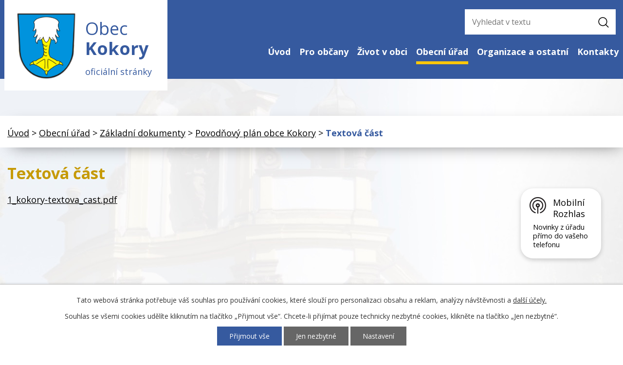

--- FILE ---
content_type: text/html; charset=utf-8
request_url: https://www.obeckokory.cz/textova-cast
body_size: 6941
content:
<!DOCTYPE html>
<html lang="cs" data-lang-system="cs">
	<head>



		<!--[if IE]><meta http-equiv="X-UA-Compatible" content="IE=EDGE"><![endif]-->
			<meta name="viewport" content="width=device-width, initial-scale=1, user-scalable=yes">
			<meta http-equiv="content-type" content="text/html; charset=utf-8" />
			<meta name="robots" content="index,follow" />
			<meta name="author" content="Antee s.r.o." />
			<meta name="description" content="Kokory jsou obec ležící v okrese Přerov. Mají 1179 obyvatel a jejich katastrální území má rozlohu 671 ha." />
			<meta name="keywords" content="Obec Kokory" />
			<meta name="google-site-verification" content="td9zfNNFQo7MMjTjarXz71hOIfx7Pp-tT6ThzZGCJ_0" />
			<meta name="viewport" content="width=device-width, initial-scale=1, user-scalable=yes" />
<title>Obec Kokory</title>

		<link rel="stylesheet" type="text/css" href="https://cdn.antee.cz/jqueryui/1.8.20/css/smoothness/jquery-ui-1.8.20.custom.css?v=2" integrity="sha384-969tZdZyQm28oZBJc3HnOkX55bRgehf7P93uV7yHLjvpg/EMn7cdRjNDiJ3kYzs4" crossorigin="anonymous" />
		<link rel="stylesheet" type="text/css" href="/style.php?nid=SUNWSg==&amp;ver=1768399196" />
		<link rel="stylesheet" type="text/css" href="/css/libs.css?ver=1768399900" />
		<link rel="stylesheet" type="text/css" href="https://cdn.antee.cz/genericons/genericons/genericons.css?v=2" integrity="sha384-DVVni0eBddR2RAn0f3ykZjyh97AUIRF+05QPwYfLtPTLQu3B+ocaZm/JigaX0VKc" crossorigin="anonymous" />

		<script src="/js/jquery/jquery-3.0.0.min.js" ></script>
		<script src="/js/jquery/jquery-migrate-3.1.0.min.js" ></script>
		<script src="/js/jquery/jquery-ui.min.js" ></script>
		<script src="/js/jquery/jquery.ui.touch-punch.min.js" ></script>
		<script src="/js/libs.min.js?ver=1768399900" ></script>
		<script src="/js/ipo.min.js?ver=1768399889" ></script>
			<script src="/js/locales/cs.js?ver=1768399196" ></script>

			<script src='https://www.google.com/recaptcha/api.js?hl=cs&render=explicit' ></script>

		<link href="/aktuality?action=atom" type="application/atom+xml" rel="alternate" title="Aktuality">
		<link href="/uredni-deska?action=atom" type="application/atom+xml" rel="alternate" title="Úřední deska">
		<link href="/kokorske-noviny?action=atom" type="application/atom+xml" rel="alternate" title="Kokorské noviny">
		<link href="/rozpocty-a-financni-dokumenty?action=atom" type="application/atom+xml" rel="alternate" title="Rozpočty a finanční dokumenty">
		<link href="/zapisy-z-jednani?action=atom" type="application/atom+xml" rel="alternate" title="Zápisy z jednání">
		<link href="/plan-strategickeho-rozvoje-obce?action=atom" type="application/atom+xml" rel="alternate" title="Plán strategického rozvoje obce">
<link rel="preload" href="https://fonts.googleapis.com/css?family=Open+Sans:400,700&amp;display=fallback&amp;subset=latin-ext" as="font">
<link href="https://fonts.googleapis.com/css?family=Open+Sans:400,700&amp;display=fallback&amp;subset=latin-ext" rel="stylesheet">
<link href="/file.php?nid=9708&amp;oid=7163516" rel="icon" type="image/png">
<link rel="shortcut icon" href="/file.php?nid=9708&amp;oid=7163516">
<script>
//posun ipocopyright
ipo.api.live('#ipocopyright',function(el){
$(el).insertAfter("#ipocontainer");
});
//backlink
ipo.api.live('.backlink', function(el) {
$(el).addClass("action-button");
});
//posun formuláře
ipo.api.live('.elasticSearchForm',function(el){
$(el).appendTo(".fulltext");
});
</script>
<link rel="preload" href="/file.php?nid=9708&amp;oid=7157524" as="image">
<script id="citymind-script" src="https://api.citymind.tech/resources/js/1720"></script>
	</head>

	<body id="page7816762" class="subpage7816762 subpage7816761 subpage7064505 subpage7056603"
			
			data-nid="9708"
			data-lid="CZ"
			data-oid="7816762"
			data-layout-pagewidth="1024"
			
			data-slideshow-timer="3"
			
						
				
				data-layout="responsive" data-viewport_width_responsive="1024"
			>



							<div id="snippet-cookiesConfirmation-euCookiesSnp">			<div id="cookieChoiceInfo" class="cookie-choices-info template_1">
					<p>Tato webová stránka potřebuje váš souhlas pro používání cookies, které slouží pro personalizaci obsahu a reklam, analýzy návštěvnosti a 
						<a class="cookie-button more" href="https://navody.antee.cz/cookies" target="_blank">další účely.</a>
					</p>
					<p>
						Souhlas se všemi cookies udělíte kliknutím na tlačítko „Přijmout vše“. Chcete-li přijímat pouze technicky nezbytné cookies, klikněte na tlačítko „Jen nezbytné“.
					</p>
				<div class="buttons">
					<a class="cookie-button action-button ajax" id="cookieChoiceButton" rel=”nofollow” href="/textova-cast?do=cookiesConfirmation-acceptAll">Přijmout vše</a>
					<a class="cookie-button cookie-button--settings action-button ajax" rel=”nofollow” href="/textova-cast?do=cookiesConfirmation-onlyNecessary">Jen nezbytné</a>
					<a class="cookie-button cookie-button--settings action-button ajax" rel=”nofollow” href="/textova-cast?do=cookiesConfirmation-openSettings">Nastavení</a>
				</div>
			</div>
</div>				<div id="ipocontainer">

			<div class="menu-toggler">

				<span>Menu</span>
				<span class="genericon genericon-menu"></span>
			</div>

			<span id="back-to-top">

				<i class="fa fa-angle-up"></i>
			</span>

			<div id="ipoheader">

				<div class="hlavicka">
	<div class="hlavicka-bg">
		<div class="row hlavicka-inner">
			<div class="znak">
				<a href="/" class="header-logo">
					<img src="/file.php?nid=9708&amp;oid=7157524" alt="znak obce">
					<span class="top">Obec<br><strong>Kokory</strong><br><span class="stranky">oficiální stránky</span></span>
				</a>
			</div>

			<div class="fulltext"></div>
		</div>
	</div></div><div class="elasticSearchForm elasticSearch-container" id="elasticSearch-form-5920507" >
	<h4 class="newsheader">Vyhledat v textu </h4>
	<div class="newsbody">
<form action="/textova-cast?do=headerSection-elasticSearchForm-5920507-form-submit" method="post" id="frm-headerSection-elasticSearchForm-5920507-form">
<label hidden="" for="frmform-q">Fulltextové vyhledávání</label><input type="text" placeholder="Vyhledat v textu" autocomplete="off" name="q" id="frmform-q" value=""> 			<input type="submit" value="Hledat" class="action-button">
			<div class="elasticSearch-autocomplete"></div>
</form>
	</div>
</div>

<script >

	app.index.requireElasticSearchAutocomplete('frmform-q', "\/vyhledat-v-textu?do=autocomplete");
</script>
			</div>

			<div id="ipotopmenuwrapper">

				<div id="ipotopmenu">
<h4 class="hiddenMenu">Horní menu</h4>
<ul class="topmenulevel1"><li class="topmenuitem1 noborder" id="ipomenu9269631"><a href="/">Úvod</a></li><li class="topmenuitem1" id="ipomenu7046010"><a href="/pro-obcany">Pro občany</a><ul class="topmenulevel2"><li class="topmenuitem2" id="ipomenu2030433"><a href="/zakladni-informace">Základní informace</a></li><li class="topmenuitem2" id="ipomenu8800893"><a href="/obecni-policie">Obecní Policie</a></li><li class="topmenuitem2" id="ipomenu12812239"><a href="/mereni-rychlosti">Měření rychlosti</a></li><li class="topmenuitem2" id="ipomenu2602122"><a href="/odpady">Odpady</a></li><li class="topmenuitem2" id="ipomenu4168591"><a href="/mistni-poplatky">Místní poplatky</a></li><li class="topmenuitem2" id="ipomenu7085890"><a href="https://maps.cleerio.cz/kokory" target="_blank">Mapový portál</a></li><li class="topmenuitem2" id="ipomenu7063103"><a href="/historie">Historie a zajímavosti</a></li><li class="topmenuitem2" id="ipomenu8145402"><a href="/mobilni-rozhlas">Mobilní Rozhlas</a></li><li class="topmenuitem2" id="ipomenu8308357"><a href="/cenik-dreva-prodej-pro-obcany">Ceník dřeva - prodej pro občany</a></li></ul></li><li class="topmenuitem1" id="ipomenu7056602"><a href="/zivot-v-obci">Život v obci</a><ul class="topmenulevel2"><li class="topmenuitem2" id="ipomenu2870839"><a href="/aktuality">Aktuality</a></li><li class="topmenuitem2" id="ipomenu2035488"><a href="/index.php?oid=2035488">Historie</a></li><li class="topmenuitem2" id="ipomenu6686311"><a href="/kalendar-akci">Kalendář akcí</a></li><li class="topmenuitem2" id="ipomenu8750489"><a href="/plan-praci">Plán prací</a></li><li class="topmenuitem2" id="ipomenu7357903"><a href="/letecke-snimky">Letecké snímky</a></li><li class="topmenuitem2" id="ipomenu7063210"><a href="/kokorske-noviny">Kokorské noviny</a></li><li class="topmenuitem2" id="ipomenu7162174"><a href="/obec-v-mediich">Obec v médiích</a></li><li class="topmenuitem2" id="ipomenu9951337"><a href="/spolecenska-rubrika">Společenská rubrika</a><ul class="topmenulevel3"><li class="topmenuitem3" id="ipomenu9953522"><a href="/vyznamna-jubilea">Významná jubilea</a></li><li class="topmenuitem3" id="ipomenu9953523"><a href="/smutecni-oznameni">Smuteční oznámení</a></li></ul></li><li class="topmenuitem2" id="ipomenu10529896"><a href="/pracovni-prilezitosti">Pracovní příležitosti</a></li></ul></li><li class="topmenuitem1 active" id="ipomenu7056603"><a href="/index.php?oid=7056603">Obecní úřad</a><ul class="topmenulevel2"><li class="topmenuitem2" id="ipomenu2030434"><a href="/popis-uradu">Popis úřadu</a></li><li class="topmenuitem2" id="ipomenu3196515"><a href="/povinne-zverejnovane-informace">Povinně zveřejňované informace</a></li><li class="topmenuitem2" id="ipomenu2030435"><a href="/poskytovani-informaci-prijem-podani">Poskytování informací, příjem podání</a></li><li class="topmenuitem2" id="ipomenu11663357"><a href="/svatebni-obrady">Svatební obřady</a></li><li class="topmenuitem2" id="ipomenu11663369"><a href="/matrika">Matrika</a></li><li class="topmenuitem2" id="ipomenu7188626"><a href="/zastupitelstvo">Zastupitelstvo</a></li><li class="topmenuitem2" id="ipomenu7064505"><a href="/zakladni-dokumenty">Základní dokumenty</a><ul class="topmenulevel3"><li class="topmenuitem3" id="ipomenu2030436"><a href="/vyhlasky-zakony">Vyhlášky, zákony</a></li><li class="topmenuitem3" id="ipomenu6153625"><a href="/uzemni-plan-obce">Územní plán obce</a></li><li class="topmenuitem3" id="ipomenu7816761"><a href="/povodnovy-plan-obce-kokory">Povodňový plán obce Kokory</a></li><li class="topmenuitem3" id="ipomenu6421912"><a href="/kanalizace-a-cov-kokory">Kanalizace a ČOV Kokory</a></li><li class="topmenuitem3" id="ipomenu7085917"><a href="/plan-strategickeho-rozvoje-obce">Plán strategického rozvoje obce</a></li><li class="topmenuitem3" id="ipomenu7896968"><a href="/jednaci-rad">Jednací řád</a></li><li class="topmenuitem3" id="ipomenu9899367"><a href="/volebni-rad-skolske-rady">Volební řád školské rady</a></li></ul></li><li class="topmenuitem2" id="ipomenu7403196"><a href="/rada-obce">Rada obce</a></li><li class="topmenuitem2" id="ipomenu7064559"><a href="/rozpocty-a-financni-dokumenty">Rozpočty a finanční dokumenty</a></li><li class="topmenuitem2" id="ipomenu7067606"><a href="/projekty">Projekty</a></li><li class="topmenuitem2" id="ipomenu7174235"><a href="/dotace">Dotace</a></li><li class="topmenuitem2" id="ipomenu7067711"><a href="/elektronicka-podatelna">Elektronická podatelna</a></li><li class="topmenuitem2" id="ipomenu3609442"><a href="/uredni-deska">Úřední deska</a></li><li class="topmenuitem2" id="ipomenu6752563"><a href="https://cro.justice.cz/" target="_blank">Registr oznámení</a></li><li class="topmenuitem2" id="ipomenu7067650"><a href="https://www.vhodne-uverejneni.cz/profil/obec-kokory" target="_blank">Veřejné zakázky - profil zadavatele</a></li><li class="topmenuitem2" id="ipomenu12346743"><a href="/formulare-ke-stazeni">Formuláře ke stažení</a></li></ul></li><li class="topmenuitem1" id="ipomenu7056604"><a href="/organizace-a-spolky">Organizace a ostatní</a><ul class="topmenulevel2"><li class="topmenuitem2" id="ipomenu8964028"><a href="https://www.zskokory.cz/w/" target="_blank">ZŠ a MŠ Kokory</a></li><li class="topmenuitem2" id="ipomenu2035735"><a href="/knihovna">Knihovna</a></li><li class="topmenuitem2" id="ipomenu2035717"><a href="/sluzby-a-firmy">Služby a firmy</a><ul class="topmenulevel3"><li class="topmenuitem3" id="ipomenu4163473"><a href="/prodejny-zbozi">Prodejny zboží</a></li><li class="topmenuitem3" id="ipomenu8024058"><a href="/posta">Pošta</a></li><li class="topmenuitem3" id="ipomenu4163475"><a href="/ostatni-sluzby">Ostatní služby</a></li><li class="topmenuitem3" id="ipomenu4163469"><a href="/firmy">Firmy</a></li><li class="topmenuitem3" id="ipomenu5924707"><a href="/hasici-informuji">Hasiči informují</a></li></ul></li><li class="topmenuitem2" id="ipomenu4163449"><a href="/zdravotnictvi">Zdravotnictví</a></li><li class="topmenuitem2" id="ipomenu9766800"><a href="/socialni-sluzby">Sociální služby</a></li><li class="topmenuitem2" id="ipomenu2035567"><a href="/krouzkyaspolky">Kroužky a spolky</a><ul class="topmenulevel3"><li class="topmenuitem3" id="ipomenu9269615"><a href="/tenis-v-kokorach">Výuka TENISU pro děti v Kokorách</a></li><li class="topmenuitem3" id="ipomenu7521754"><a href="/hasici-sdh-kokory">Hasiči - SDH Kokory</a></li><li class="topmenuitem3" id="ipomenu8964022"><a href="http://farnostkokory.cz/" target="_blank">Římskokatolická farnost Kokory</a></li><li class="topmenuitem3" id="ipomenu2035568"><a href="/hazena">Házená</a></li><li class="topmenuitem3" id="ipomenu4290608"><a href="/mala-kopana">Malá kopaná</a></li><li class="topmenuitem3" id="ipomenu2035610"><a href="/zdravotni-cviceni">Zdravotní cvičení </a></li><li class="topmenuitem3" id="ipomenu7162375"><a href="http://kokory-sousede.cz/" target="_blank">Kokorští sousedé, z.s.</a></li><li class="topmenuitem3" id="ipomenu7162378"><a href="https://rejstrik-firem.kurzy.cz/62349856/myslivecky-spolek-hradisko-kokory/" target="_blank">Myslivecké sdružení Hradisko, z.s.</a></li><li class="topmenuitem3" id="ipomenu7162382"><a href="https://www.sokol.eu/sokolovna/tj-sokol-kokory" target="_blank">T.J. Sokol Kokory</a></li><li class="topmenuitem3" id="ipomenu11384800"><a href="/kokorsky-okraslovaci-spolek-zs">Kokorský okrašlovací spolek z.s.</a><ul class="topmenulevel4"><li class="topmenuitem4" id="ipomenu11530082"><a href="/cviceni-rodicu-s-detmi-2-5-let">cvičení rodičů s dětmi 2 -5 let</a></li></ul></li></ul></li></ul></li><li class="topmenuitem1" id="ipomenu7046011"><a href="/kontakty">Kontakty</a></li></ul>
					<div class="cleartop"></div>
				</div>
			</div>
			<div id="ipomain">
				
				<div id="ipomainframe">
					<div id="ipopage">
<div id="iponavigation">
	<h5 class="hiddenMenu">Drobečková navigace</h5>
	<p>
			<a href="/">Úvod</a> <span class="separator">&gt;</span>
			<a href="/index.php?oid=7056603">Obecní úřad</a> <span class="separator">&gt;</span>
			<a href="/zakladni-dokumenty">Základní dokumenty</a> <span class="separator">&gt;</span>
			<a href="/povodnovy-plan-obce-kokory">Povodňový plán obce Kokory</a> <span class="separator">&gt;</span>
			<span class="currentPage">Textová část</span>
	</p>

</div>
						<div class="ipopagetext">
							<div class="text view-default content">
								

<div id="snippet--flash"></div>
								
																	<div class="paragraph">
<h1>Textová část</h1>
<p><a href="/file.php?nid=9708&amp;oid=10211847">1_kokory-textova_cast.pdf</a></p>
<p> </p></div>
															</div>
						</div>
					</div>


					

					

					<div class="hrclear"></div>
					<div id="ipocopyright">
<div class="copyright">
	<div class="row paticka">
	<div class="col-1-3 adresa">
		<div class="col-1 text-pata">
			Kokory č. p. 57<br>751 05 Kokory
			<a class="mapa" href="https://goo.gl/maps/q91gNZuR3BohKURYA" target="_blank" rel="noopener noreferrer">Najít na mapě</a>
		</div>

	</div>
	<div class="col-1-3 hodiny">
		<div class="col-1 text-pata">
			<h2>Úřední hodiny
			</h2>
			<strong>Pondělí:</strong><br>
			8:00-11:30, 12:00-17:00<br>
			<strong>Středa:</strong><br>
			8:00-11:30, 12:00-17:00
		</div>

	</div>
	<div class="col-1-3 kontakt">
		<div class="col-1 text-pata">
			<h2>
				Kontakty
			</h2>

			<strong>Telefon: </strong><a href="tel:+420581746253">+420 581 746 253</a><br>
			<strong>E-mail: </strong><a href="mailto:obec@obeckokory.cz">obec@obeckokory.cz</a>
		</div>
	</div>

</div>
<div class="row footer-antee">
	© 2026 Obec Kokory, <a href="mailto:starosta@obeckokory.cz">Kontaktovat webmastera</a>, <span id="links"><a href="/mapa-stranek">Mapa stránek</a>, <a href="/prohlaseni-o-pristupnosti">Prohlášení o přístupnosti</a></span><br>ANTEE s.r.o. - <a href="https://www.antee.cz" rel="nofollow">Tvorba webových stránek</a>, Redakční systém IPO
</div>
</div>
					</div>
					<div id="ipostatistics">
<script >
	var _paq = _paq || [];
	_paq.push(['disableCookies']);
	_paq.push(['trackPageView']);
	_paq.push(['enableLinkTracking']);
	(function() {
		var u="https://matomo.antee.cz/";
		_paq.push(['setTrackerUrl', u+'piwik.php']);
		_paq.push(['setSiteId', 3421]);
		var d=document, g=d.createElement('script'), s=d.getElementsByTagName('script')[0];
		g.defer=true; g.async=true; g.src=u+'piwik.js'; s.parentNode.insertBefore(g,s);
	})();
</script>
<script >
	$(document).ready(function() {
		$('a[href^="mailto"]').on("click", function(){
			_paq.push(['setCustomVariable', 1, 'Click mailto','Email='+this.href.replace(/^mailto:/i,'') + ' /Page = ' +  location.href,'page']);
			_paq.push(['trackGoal', null]);
			_paq.push(['trackPageView']);
		});

		$('a[href^="tel"]').on("click", function(){
			_paq.push(['setCustomVariable', 1, 'Click telefon','Telefon='+this.href.replace(/^tel:/i,'') + ' /Page = ' +  location.href,'page']);
			_paq.push(['trackPageView']);
		});
	});
</script>
					</div>

					<div id="ipofooter">
						<div class="rozhlas-banner-container"><a class="rozhlas-banner__icon animated pulse" title="Zobrazit mobilní rozhlas" href="#"> <img src="/img/mobilni-rozhlas/banner_icon.png" alt="logo"> <span class="rozhlas-title">Mobilní <br>Rozhlas</span> <span class="rozhlas-subtitle">Novinky z úřadu přímo do vašeho telefonu</span> </a>
	<div class="rozhlas-banner">
		<div class="rozhlas-banner__close"><a title="zavřít"><img src="/img/mobilni-rozhlas/banner_close-icon.svg" alt="zavřít"></a></div>
		<div class="rozhlas-banner__logo"><a title="Mobilní rozhlas" href="https://www.mobilnirozhlas.cz/" target="_blank" rel="noopener noreferrer"> <img src="/img/mobilni-rozhlas/banner_mr_logo-dark.svg" alt="mobilní rozhlas"> </a></div>
		<div class="rozhlas-banner__text"><span>Důležité informace ze samosprávy <br>přímo do telefonu</span></div>
		<div class="rozhlas-banner__image"><img src="/img/mobilni-rozhlas/banner_foto.png" alt="foto aplikace"></div>
		<div class="rozhlas-banner__cta"><a class="rozhlas-banner-btn rozhlas-banner-btn--telefon" title="Odebírat" href="https://obeckokory.mobilnirozhlas.cz/registrace" target="_blank" rel="noopener noreferrer"> Odebírat zprávy do telefonu </a> <a class="rozhlas-banner-btn rozhlas-banner-btn--nastenka" title="Nástěnka" href="https://obeckokory.mobilnirozhlas.cz/" target="_blank" rel="noopener noreferrer"> Zobrazit nástěnku </a> <a class="rozhlas-banner-btn rozhlas-banner-btn--app" title="Aplikace" href="/mobilni-rozhlas"> Stáhnout mobilní aplikaci </a></div>
	</div>
</div>
<script>// <![CDATA[
	ipo.api.live('.rozhlas-banner-container', function(el) {
		$('.rozhlas-banner__icon').click(function(e) {
			$(el).toggleClass('open')
			if ($(el).hasClass('open')) {
				$('.rozhlas-banner').css('display', 'block')
			} else {
				$(el).removeClass('open')
				$('.rozhlas-banner').css('display', 'none')
			}
			e.preventDefault()
		})
		$('.rozhlas-banner__close a').click(function(e) {
			$(el).removeClass('open')
			$(el).find('.rozhlas-banner').css('display', 'none')
		})
	})
	// ]]></script>
					</div>
				</div>
			</div>
		</div>
	</body>
</html>
